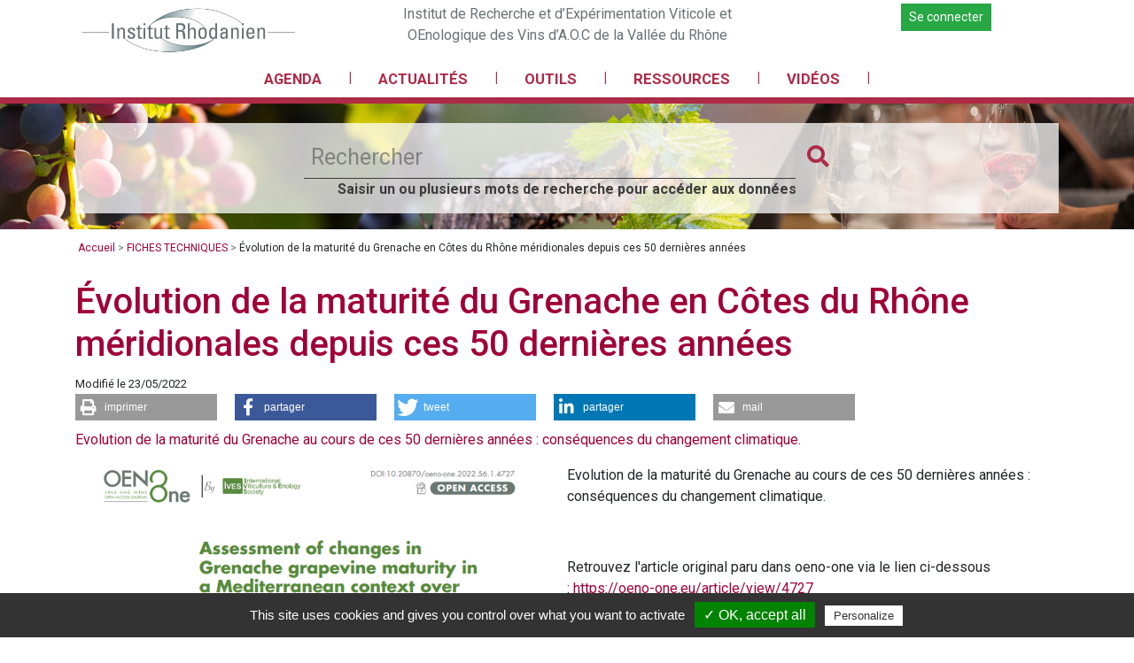

--- FILE ---
content_type: text/html; charset=UTF-8
request_url: https://www.institut-rhodanien.com/article/evolution-de-la-maturite-du-grenache-en-cotes-du-rhone-meridionales-depuis-ces-50-dernieres-annees
body_size: 5271
content:
<!DOCTYPE html>
<html>
<head>
    <meta charset="utf-8">
    <meta name="viewport" content="width=device-width, initial-scale=1, shrink-to-fit=no">
    <title>Évolution de la maturité du Grenache en Côtes du Rhône méridionales depuis ces 50 dernières années</title>
    <link rel="icon" type="image/x-icon" href="/build/images/institut_rd/favico.ico">
    <link rel="icon" type="image/png" href="/build/images/institut_rd/favico.png">
        <meta name="description"
          content="Evolution de la maturité du Grenache au cours de ces 50 dernières années : conséquences du changement climatique.Retrouvez l&#039;article original paru dans oeno-one via le lien ci-dessous :&amp;nbsp;https://oeno-one.eu/article/view/4727
"/>
    <meta name="og:description"
          content="Evolution de la maturité du Grenache au cours de ces 50 dernières années : conséquences du changement climatique.Retrouvez l&#039;article original paru dans oeno-one via le lien ci-dessous :&amp;nbsp;https://oeno-one.eu/article/view/4727
"/>
    <meta name="og:image"
          content="/upload/article/cropped/f06170850e519f5680224efb3e0f6100fce4dd22.png"/>
    <meta name="keywords" content="changement climatique, maturité, Grenache, Côtes du Rhône"/>
    <link rel="stylesheet" href="/build/institut_rd.997ed4bc.css">
            <link rel="stylesheet" href="/build/article.f23815c8.css">
    </head>
<body>

<div class="fixed-header">
    <header class="container d-print-none">
        <div class="row">
            <nav class="d-md-none navbar navbar-expand-lg navbar-dark bg-custom">
                <button class="navbar-toggler" type="button" data-toggle="collapse" data-target="#navbarTogglerMain"
                        aria-controls="navbarTogglerMain" aria-expanded="false" aria-label="Toggle navigation">
                    <span class="navbar-toggler-icon"></span>
                </button>

                <div class="container">
                    <div class="collapse d-lg-flex navbar-collapse" id="navbarTogglerMain">
                        <div id="main-navbar-responsive" class="d-lg-none">
            <div class="">
                <div class="d-flex justify-content-between p-1">
        <a class="link-nav pr-5" target="_parent" href="/agenda">AGENDA</a>
        <a href="#"></a>
    </div>


                    </div>
            <div class="">
                <div class="d-flex justify-content-between p-1">
        <a class="link-nav pr-5" target="_parent" href="/liste-articles/Actualités">ACTUALITÉS</a>
        <a href="#"></a>
    </div>


                    </div>
            <div class="">
                <div class="d-flex justify-content-between p-1">
        <a class="link-nav pr-5" target="_parent" href="https://www.institut-rhodanien.com/">OUTILS</a>
        <a href="#"><i data-menu="8" class="fas fa-plus float-right"></i>
            </a>
    </div>


                            <div data-sub="8" class="dropdown d-none">
                                                                                    
            

    

                                                                                            
                <div class="d-flex justify-content-between p-1">
        <a class="link-nav pr-5" target="_parent" href="https://www.institut-rhodanien.com/page/modele-phenologique">Modélisations phénologiques</a>
        <a href="#"></a>
    </div>


    

                                                                                            
                <div class="d-flex justify-content-between p-1">
        <a class="link-nav pr-5" target="_parent" href="/page/flavescence-doree">Flavescence dorée</a>
        <a href="#"></a>
    </div>


    

                                                                                            
                <div class="d-flex justify-content-between p-1">
        <a class="link-nav pr-5" target="_parent" href="https://institut-rhodanien.com/page/previbrett">PréviBrett</a>
        <a href="#"></a>
    </div>


    

                                                                                            
                <div class="d-flex justify-content-between p-1">
        <a class="link-nav pr-5" target="_parent" href="https://www.institut-rhodanien.com/page/choixpg">Choix du porte-greffe</a>
        <a href="#"></a>
    </div>


    

                                                                                                                                                
                <div class="d-flex justify-content-between p-1">
        <a class="link-nav pr-5" target="_parent" href="https://www.institut-rhodanien.com/page/fiches-techniques">Fiches techniques</a>
        <a href="#"></a>
    </div>


    

                                                                                            
                <div class="d-flex justify-content-between p-1">
        <a class="link-nav pr-5" target="_parent" href="">Bulletins</a>
        <a href="#"><i data-menu="38" class="fas fa-plus float-right"></i>
            </a>
    </div>


    

                                                                    <div data-sub="38" class="sub-dropdown d-none">
                                                                                    <ul>
                                                                                                    <li>    <div class="d-flex justify-content-between p-1">
        <a class="link-nav pr-5" target="_parent" href="/liste-articles/vision-de-vigne">Suivi maturité : Vision de Vignes</a>
        <a href="#"></a>
    </div>

</li>
                                                                                                    <li>    <div class="d-flex justify-content-between p-1">
        <a class="link-nav pr-5" target="_target" href="https://institut-rhodanien.codeberg.page/Quarto_RSH.html">Suivi hydrique du vignoble</a>
        <a href="#"></a>
    </div>

</li>
                                                                                            </ul>
                                                                            </div>
                                                                                                                                                
                <div class="d-flex justify-content-between p-1">
        <a class="link-nav pr-5" target="_target" href="https://meteo.plan-deperissement-vigne.fr/connexion">Météo</a>
        <a href="#"></a>
    </div>


    

                                                                                            
                <div class="d-flex justify-content-between p-1">
        <a class="link-nav pr-5" target="_target" href="https://institutrhodanien.lizmap.com/cartes/admin.php/auth/login?auth_url_return=%2Fcartes%2Findex.php">Cartographie</a>
        <a href="#"></a>
    </div>


    

                                                                                                    </div>
                    </div>
            <div class="">
                <div class="d-flex justify-content-between p-1">
        <a class="link-nav pr-5" target="_parent" href="/liste-articles/documents">RESSOURCES</a>
        <a href="#"><i data-menu="3" class="fas fa-plus float-right"></i>
            </a>
    </div>


                            <div data-sub="3" class="dropdown d-none">
                                                                                    
                <div class="d-flex justify-content-between p-1">
        <a class="link-nav pr-5" target="_parent" href="/liste-articles/viticulture">Viticulture</a>
        <a href="#"></a>
    </div>


    

                                                                                            
                <div class="d-flex justify-content-between p-1">
        <a class="link-nav pr-5" target="_parent" href="/liste-articles/cepages">Matériel végétal</a>
        <a href="#"></a>
    </div>


    

                                                                                            
                <div class="d-flex justify-content-between p-1">
        <a class="link-nav pr-5" target="_parent" href="/liste-articles/gestion-de-leau">Stress hydrique et irrigation</a>
        <a href="#"></a>
    </div>


    

                                                                                                                                                
                <div class="d-flex justify-content-between p-1">
        <a class="link-nav pr-5" target="_parent" href="/liste-articles/oenologie">Œnologie</a>
        <a href="#"></a>
    </div>


    

                                                                                            
                <div class="d-flex justify-content-between p-1">
        <a class="link-nav pr-5" target="_parent" href="/liste-articles/microbiologie">Microbiologie</a>
        <a href="#"></a>
    </div>


    

                                                                                            
                <div class="d-flex justify-content-between p-1">
        <a class="link-nav pr-5" target="_parent" href="/liste-articles/conditionnement">Conditionnement</a>
        <a href="#"></a>
    </div>


    

                                                                                                                                                
                <div class="d-flex justify-content-between p-1">
        <a class="link-nav pr-5" target="_parent" href="/liste-articles/changement-climatique">Changement climatique</a>
        <a href="#"></a>
    </div>


    

                                                                                                    </div>
                    </div>
            <div class="">
                <div class="d-flex justify-content-between p-1">
        <a class="link-nav pr-5" target="_parent" href="/liste-articles/videos">VIDÉOS</a>
        <a href="#"></a>
    </div>


                    </div>
    </div>







                    </div>

                </div>
            </nav>
            <div class="d-md-none m-auto mt-1 mb-1" style="max-width:300px;">
                <a href="/"><img class="img-fluid"
                                 src="/build/images/institut_rd/logo.jpg"
                                 alt="logo"/></a>
            </div>
            <div class="col-3 d-none d-md-none d-lg-block mt-1 mb-1">
                <a href="/">
                    <img class="img-fluid" src="/build/images/institut_rd/logo.jpg"
                         alt="logo"/>
                </a>
            </div>
            <div class="col-md-6 slogan mt-1 mb-1">
                Institut de Recherche et d’Expérimentation Viticole
                et<br/>OEnologique des Vins d’A.O.C de la Vallée du Rhône
            </div>
            <div class="col-12 col-lg-3 mt-3 mb-3 m-lg-0 text-center mt-1 mb-1">
                                <a href="https://www.institut-rhodanien.com/page/donnees-meteo"
                   class="mt-1 btn btn-sm btn-success">
                    Se connecter
                </a>
                
                            </div>
        </div>
    </header>
    <div class="d-none d-print-none d-lg-block container-fluid " id="main-menu">
        <div class="row">
            <div class="col-12 text-uppercase ">
                <div class="container">
                    <div id="main-navbar">
                        <div class="" id="menu_5">
                <span>
    <a class="link-nav" target="_parent" href="/agenda">AGENDA</a>
        </span>

                    </div><div class="pt-1"><b>|</b></div>
                                    <div class="" id="menu_2">
                <span>
    <a class="link-nav" target="_parent" href="/liste-articles/Actualités">ACTUALITÉS</a>
        </span>

                    </div><div class="pt-1"><b>|</b></div>
                                    <div class="" id="menu_8">
                <span>
    <a class="link-nav" target="_parent" href="https://www.institut-rhodanien.com/">OUTILS</a>
        </span>

                            <div class="dropdown container">
                    <div class="row">
                                                    <div class="col-md-4 column">
                                                                    
                <span>
        <p></p>
        </span>

    

                                                                                                        
                <span>
    <a class="link-nav" target="_parent" href="https://www.institut-rhodanien.com/page/modele-phenologique">Modélisations phénologiques</a>
        </span>

    

                                                                                                        
                <span>
    <a class="link-nav" target="_parent" href="/page/flavescence-doree">Flavescence dorée</a>
        </span>

    

                                                                                                        
                <span>
    <a class="link-nav" target="_parent" href="https://institut-rhodanien.com/page/previbrett">PréviBrett</a>
        </span>

    

                                                                                                        
                <span>
    <a class="link-nav" target="_parent" href="https://www.institut-rhodanien.com/page/choixpg">Choix du porte-greffe</a>
        </span>

    

                                                                                                </div>
                                                    <div class="col-md-4 column">
                                                                    
                <span>
    <a class="link-nav" target="_parent" href="https://www.institut-rhodanien.com/page/fiches-techniques">Fiches techniques</a>
        </span>

    

                                                                                                        
                <span>
    <a class="link-nav" target="_parent" href="">Bulletins</a>
        </span>

    

                                                                            <ul>
                                                                                            <li>    <span>
    <a class="link-nav" target="_parent" href="/liste-articles/vision-de-vigne">Suivi maturité : Vision de Vignes</a>
        </span>
</li>
                                                                                            <li>    <span>
    <a class="link-nav" target="_target" href="https://institut-rhodanien.codeberg.page/Quarto_RSH.html">Suivi hydrique du vignoble</a>
        </span>
</li>
                                                                                    </ul>
                                                                                                </div>
                                                    <div class="col-md-4 column">
                                                                    
                <span>
    <a class="link-nav" target="_target" href="https://meteo.plan-deperissement-vigne.fr/connexion">Météo</a>
        </span>

    

                                                                                                        
                <span>
    <a class="link-nav" target="_target" href="https://institutrhodanien.lizmap.com/cartes/admin.php/auth/login?auth_url_return=%2Fcartes%2Findex.php">Cartographie</a>
        </span>

    

                                                                                                </div>
                                            </div>
                </div>
                    </div><div class="pt-1"><b>|</b></div>
                                    <div class="" id="menu_3">
                <span>
    <a class="link-nav" target="_parent" href="/liste-articles/documents">RESSOURCES</a>
        </span>

                            <div class="dropdown container">
                    <div class="row">
                                                    <div class="col-md-4 column">
                                                                    
                <span>
    <a class="link-nav" target="_parent" href="/liste-articles/viticulture">Viticulture</a>
        </span>

    

                                                                                                        
                <span>
    <a class="link-nav" target="_parent" href="/liste-articles/cepages">Matériel végétal</a>
        </span>

    

                                                                                                        
                <span>
    <a class="link-nav" target="_parent" href="/liste-articles/gestion-de-leau">Stress hydrique et irrigation</a>
        </span>

    

                                                                                                </div>
                                                    <div class="col-md-4 column">
                                                                    
                <span>
    <a class="link-nav" target="_parent" href="/liste-articles/oenologie">Œnologie</a>
        </span>

    

                                                                                                        
                <span>
    <a class="link-nav" target="_parent" href="/liste-articles/microbiologie">Microbiologie</a>
        </span>

    

                                                                                                        
                <span>
    <a class="link-nav" target="_parent" href="/liste-articles/conditionnement">Conditionnement</a>
        </span>

    

                                                                                                </div>
                                                    <div class="col-md-4 column">
                                                                    
                <span>
    <a class="link-nav" target="_parent" href="/liste-articles/changement-climatique">Changement climatique</a>
        </span>

    

                                                                                                </div>
                                            </div>
                </div>
                    </div><div class="pt-1"><b>|</b></div>
                                    <div class="" id="menu_4">
                <span>
    <a class="link-nav" target="_parent" href="/liste-articles/videos">VIDÉOS</a>
        </span>

                    </div><div class="pt-1"><b>|</b></div>
                </div>







                </div>
            </div>
        </div>
    </div>
    <hr class="bg-2"/>
</div>
<div class="container top-container">
    </div>
<div class="container-fluid">
    <div class="row headband img-background">
                <div class="container">
            <div class="row">
                <div class="col-12">
                    <div class="search-box">
                        <form method="get" action="https://www.institut-rhodanien.com/recherche/" class="form-inline my-2 my-lg-0"
                              id="search-form-head">
                            <div class="text-center ">
                                <input class="searchOnSlider form-control-sm mr-sm-2" name="q" type="search"
                                       placeholder="Rechercher"
                                       aria-label="Rechercher"/>
                                <button class="my-2 my-sm-0" type="submit"><i class="fas fa-search"></i>
                                </button>
                            </div>
                        </form>

                        <div class="cms-block">
            Saisir un ou plusieurs mots de recherche pour accéder aux données
</div>

                        <div class="clearfix"></div>
                    </div>
                </div>
            </div>
        </div>
    </div>
                            </div>
<div class="container">
                        <div class="row article-page">
        <div class="d-none d-md-block col-12">
            <ul class="breadcrumb">
                <li class="breadcrumb-item"><a href="https://www.institut-rhodanien.com/">Accueil</a></li>

                                    <li class="breadcrumb-item"><a href="https://www.institut-rhodanien.com/liste-articles/documents">FICHES TECHNIQUES</a>
                    </li>
                                <li class="breadcrumb-item">Évolution de la maturité du Grenache en Côtes du Rhône méridionales depuis ces 50 dernières années</li>
            </ul>
        </div>
        <div class="col-md-12 col-print-12 d-print-block">
                        <h1>Évolution de la maturité du Grenache en Côtes du Rhône méridionales depuis ces 50 dernières années</h1>
            <small>Modifié le 23/05/2022</small>

            <div class="shariff d-print-none" data-theme="color" data-mail-url="mailto:" data-lang="fr"
                 data-services='["print","facebook","twitter","linkedin","mail"]'></div>

            <p class="text-primary">Evolution de la maturité du Grenache au cours de ces 50 dernières années : conséquences du changement climatique.</p>
            <div class="image-container">

                                    <figure>
                        <img src="/upload/article/cropped/f06170850e519f5680224efb3e0f6100fce4dd22.png" alt="Évolution de la maturité du Grenache en Côtes du Rhône méridionales depuis ces 50 dernières années" class="img-fluid"/>
                                            </figure>
                            </div>
            <div class="content-article">
                <p>Evolution de la maturité du Grenache au cours de ces 50 dernières années : conséquences du changement climatique.</p><p><br></p><p>Retrouvez l'article original paru dans oeno-one via le lien ci-dessous :&nbsp;<a href="https://oeno-one.eu/article/view/4727" style="background-color: rgb(255, 255, 255); font-size: 1rem;">https://oeno-one.eu/article/view/4727<br></a></p><ul style="margin-top:0cm" type="disc">
</ul><p></p>

                <div class="row mt-2">
                                                                <div class="col-md-6">
                            <h3>Contacts</h3>
                            <ul class="contacts">
                                                                    <li><a href="mailto:c.puech@institut-rhodanien.com?subject=Évolution de la maturité du Grenache en Côtes du Rhône méridionales depuis ces 50 dernières années"
                                        ><i
                                                    class="fas fa-envelope"></i> Carole Puech</a>
                                    </li>
                                                                    <li><a href="mailto:r.lacroix@institut-rhodanien.com?subject=Évolution de la maturité du Grenache en Côtes du Rhône méridionales depuis ces 50 dernières années"
                                        ><i
                                                    class="fas fa-envelope"></i> Romain Lacroix</a>
                                    </li>
                                                                    <li><a href="mailto:v.becart@institut-rhodanien.com?subject=Évolution de la maturité du Grenache en Côtes du Rhône méridionales depuis ces 50 dernières années"
                                        ><i
                                                    class="fas fa-envelope"></i> Viviane Bécart</a>
                                    </li>
                                                            </ul>
                        </div>
                    
                </div>

            </div>

        </div>
        <div class="modal" id="contactModal" tabindex="-1" role="dialog">
            <div class="modal-dialog modal-lg" role="document">
                <div class="modal-content">
                    <div class="modal-header">
                        <h5 class="modal-title"></h5>
                        <button type="button" class="close" data-dismiss="modal" aria-label="Close">
                            <span aria-hidden="true">&times;</span>
                        </button>
                    </div>
                    <div class="modal-body">
                        <p>Chargement du formulaire...</p>
                    </div>
                </div>
            </div>
        </div>
    </div>
</div>


<div class="container-fluid">
    <div class="row">
        <div class="col-12 bg-2 p-2 text-white">
            <div class="cms-block">
            
</div>

        </div>
    </div>
</div>
<footer id="footer" class="d-print-none">

    <div class="container">
        <div class="row">
            <div class="col-md-4">
                <div class="cms-block">
            <p style="text-align: center; "><b>Institut Rhodanien</b></p><p style="text-align: center; "><b><a href="/page/qui-sommes-nous-1">Qui sommes-nous ?</a></b></p>
</div>

            </div>
            <div class="col-md-4">
                <div class="cms-block">
            <p>2260 Route du Grès, 84100 ORANGE</p><p><a href="/page/credits-photos" target="/page/credits-photos" style="color: rgb(0, 0, 0);">Liste des crédits photos du site</a><br></p>
</div>

            </div>
            <div class="col-md-4">
                <div class="cms-block">
            <ul>
<li><a href="/page/lequipe-institut-rhodanien">L'équipe Institut Rhodanien</a></li>
<li><a href="/contact">Nous contacter</a></li>
<li><a href="/page/mentions-legales-et-credits">Mentions légales</a></li>
<li><a href="/agenda">Agenda</a></li>
</ul>
<p><br></p>
</div>

            </div>
        </div>
    </div>
</footer>


<script src="/build/runtime.d94b3b43.js"></script><script src="/build/0.01fae393.js"></script><script src="/build/1.0177d643.js"></script><script src="/build/institut_rd.6a350beb.js"></script>
        <script src="/build/article.7ef252a2.js"></script>
    <script type="text/javascript" src="/tarteaucitron/tarteaucitron.js"></script>

<script type="text/javascript">
    tarteaucitron.init({
        "privacyUrl": "", /* Privacy policy url */

        "hashtag": "#tarteaucitron", /* Open the panel with this hashtag */
        "cookieName": "tarteaucitron", /* Cookie name */

        "orientation": "bottom", /* Banner position (top - bottom) */

        "groupServices": true, /* Group services by category */

        "showAlertSmall": true, /* Show the small banner on bottom right */
        "cookieslist": true, /* Show the cookie list */

        "closePopup": false, /* Show a close X on the banner */

        "showIcon": true, /* Show cookie icon to manage cookies */
        //"iconSrc": "", /* Optionnal: URL or base64 encoded image */
        "iconPosition": "BottomRight", /* BottomRight, BottomLeft, TopRight and TopLeft */

        "adblocker": false, /* Show a Warning if an adblocker is detected */

        "DenyAllCta": true, /* Show the deny all button */
        "AcceptAllCta": true, /* Show the accept all button when highPrivacy on */
        "highPrivacy": true, /* HIGHLY RECOMMANDED Disable auto consent */

        "handleBrowserDNTRequest": false, /* If Do Not Track == 1, disallow all */

        "removeCredit": true, /* Remove credit link */
        "moreInfoLink": true, /* Show more info link */

        "useExternalCss": false, /* If false, the tarteaucitron.css file will be loaded */
        "useExternalJs": false, /* If false, the tarteaucitron.js file will be loaded */

        //"cookieDomain": ".my-multisite-domaine.fr", /* Shared cookie for multisite */

        "readmoreLink": "", /* Change the default readmore link */

        "mandatory": true, /* Show a message about mandatory cookies */
    });
    tarteaucitron.user.gtagUa = 'G-C8083SZXZL';
    tarteaucitron.user.gtagMore = function () { /* add here your optionnal gtag() */
    };
    (tarteaucitron.job = tarteaucitron.job || []).push('gtag');

</script>

</body>
</html>


--- FILE ---
content_type: text/css
request_url: https://www.institut-rhodanien.com/build/article.f23815c8.css
body_size: 324
content:
h1{position:relative}h1 small{color:#3c3c3c;font-size:16px}.article-left ul{list-style-type:none;padding-top:5px;padding-left:10px;font-size:14px;line-height:16px}.article-page .image-container{width:50%;float:left;padding-right:20px}.modal-header{padding:5px 15px}.form-contact h3{background:#9f0038;color:#fff;font-size:18px;padding:8px}.form-contact textarea{min-height:200px}#article-list-type{background:#f8f9fa}#article-list-type .image-container{position:relative;height:300px;overflow:hidden;padding:0;text-align:center}#article-list-type .image-container h1{width:50%;color:#fff;text-shadow:0 0 5px #afafaf;font-size:28px;position:absolute;top:20px;left:20px;text-align:left}#article-list-type .image-container h1 small{color:#3c3c3c;text-shadow:inherit}#article-list-type .article-container{padding-top:15px}#article-list-type .article-container h2{border-bottom:none!important}ul.contacts,ul.documents{list-style-type:none;padding-left:8px}

--- FILE ---
content_type: application/javascript
request_url: https://www.institut-rhodanien.com/build/article.7ef252a2.js
body_size: 548
content:
(window.webpackJsonp=window.webpackJsonp||[]).push([["article"],{FKdu:function(t,n,a){(function(t){a("fbCW"),a("xE8S"),t(document).on("click","a[data-toggle=modal]",(function(){var n=t(this),a=n.data("target"),e=n.data("href");return t(a).find(".modal-title").html("Contacter "+n.text()),t.ajax({url:e,dataType:"html",success:function(n){t(a).find(".modal-body").html(n)},error:function(){t(a).find(".modal-body").html("Le formulaire n'est pas accessible")}}),!1})),t(document).on("submit","form[name=contact_form]",(function(){var n=t(this),a="#"+n.closest(".modal").attr("id"),e=n.attr("action");return t(a).find(".modal-title").html("Envoi du message"),t.ajax({url:e,data:n.serialize(),type:"post",dataType:"html",success:function(n){t(a).find(".modal-body").html("<div class='alert alert-success'>Message envoyé</div>")},error:function(){t(a).find(".modal-body").html("<div class='alert alert-danger'>Une erreur est survenue</div>")}}),!1}))}).call(this,a("EVdn"))},fbCW:function(t,n,a){"use strict";var e=a("I+eb"),i=a("tycR").find,o=a("RNIs"),r=!0;"find"in[]&&Array(1).find((function(){r=!1})),e({target:"Array",proto:!0,forced:r},{find:function(t){return i(this,t,arguments.length>1?arguments[1]:void 0)}}),o("find")},xE8S:function(t,n,a){}},[["FKdu","runtime",0,1]]]);